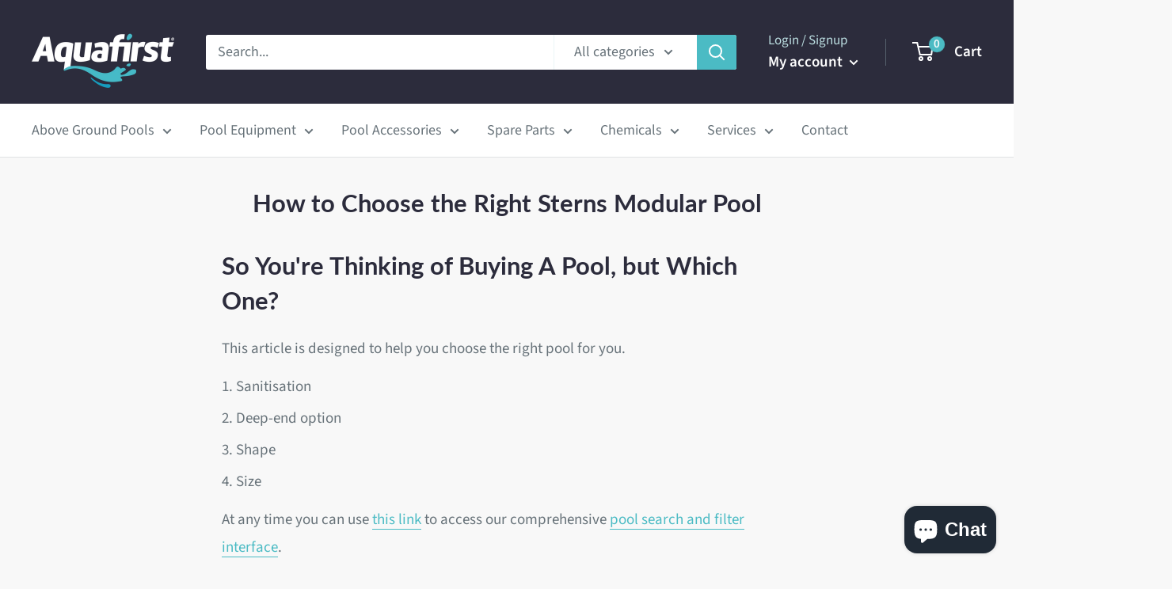

--- FILE ---
content_type: text/javascript
request_url: https://aquafirst.com.au/cdn/shop/t/6/assets/custom.js?v=102476495355921946141654641526
body_size: -687
content:
//# sourceMappingURL=/cdn/shop/t/6/assets/custom.js.map?v=102476495355921946141654641526
